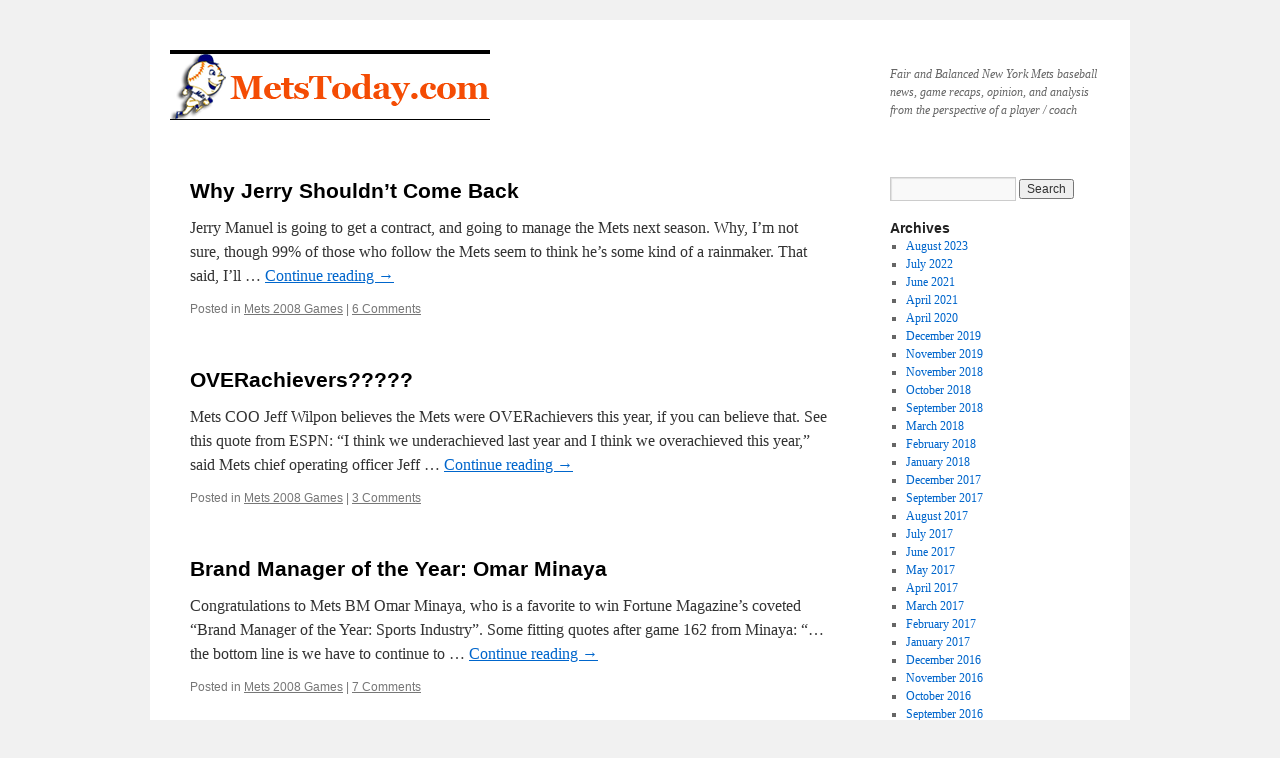

--- FILE ---
content_type: text/html; charset=UTF-8
request_url: http://www.metstoday.com/category/mets-2008-games/
body_size: 12069
content:
<!DOCTYPE html>
<html lang="en-US">
<head>
<meta charset="UTF-8" />
<title>
Mets 2008 Games | 	</title>
<link rel="profile" href="https://gmpg.org/xfn/11" />
<link rel="stylesheet" type="text/css" media="all" href="http://www.metstoday.com/wp-content/themes/twentyten/style.css?ver=20251202" />
<link rel="pingback" href="http://www.metstoday.com/xmlrpc.php">
<meta name='robots' content='max-image-preview:large' />
<link rel="alternate" type="application/rss+xml" title=" &raquo; Feed" href="http://www.metstoday.com/feed/" />
<link rel="alternate" type="application/rss+xml" title=" &raquo; Comments Feed" href="http://www.metstoday.com/comments/feed/" />
<link rel="alternate" type="application/rss+xml" title=" &raquo; Mets 2008 Games Category Feed" href="http://www.metstoday.com/category/mets-2008-games/feed/" />
<style id='wp-img-auto-sizes-contain-inline-css' type='text/css'>
img:is([sizes=auto i],[sizes^="auto," i]){contain-intrinsic-size:3000px 1500px}
/*# sourceURL=wp-img-auto-sizes-contain-inline-css */
</style>
<style id='wp-emoji-styles-inline-css' type='text/css'>

	img.wp-smiley, img.emoji {
		display: inline !important;
		border: none !important;
		box-shadow: none !important;
		height: 1em !important;
		width: 1em !important;
		margin: 0 0.07em !important;
		vertical-align: -0.1em !important;
		background: none !important;
		padding: 0 !important;
	}
/*# sourceURL=wp-emoji-styles-inline-css */
</style>
<style id='wp-block-library-inline-css' type='text/css'>
:root{--wp-block-synced-color:#7a00df;--wp-block-synced-color--rgb:122,0,223;--wp-bound-block-color:var(--wp-block-synced-color);--wp-editor-canvas-background:#ddd;--wp-admin-theme-color:#007cba;--wp-admin-theme-color--rgb:0,124,186;--wp-admin-theme-color-darker-10:#006ba1;--wp-admin-theme-color-darker-10--rgb:0,107,160.5;--wp-admin-theme-color-darker-20:#005a87;--wp-admin-theme-color-darker-20--rgb:0,90,135;--wp-admin-border-width-focus:2px}@media (min-resolution:192dpi){:root{--wp-admin-border-width-focus:1.5px}}.wp-element-button{cursor:pointer}:root .has-very-light-gray-background-color{background-color:#eee}:root .has-very-dark-gray-background-color{background-color:#313131}:root .has-very-light-gray-color{color:#eee}:root .has-very-dark-gray-color{color:#313131}:root .has-vivid-green-cyan-to-vivid-cyan-blue-gradient-background{background:linear-gradient(135deg,#00d084,#0693e3)}:root .has-purple-crush-gradient-background{background:linear-gradient(135deg,#34e2e4,#4721fb 50%,#ab1dfe)}:root .has-hazy-dawn-gradient-background{background:linear-gradient(135deg,#faaca8,#dad0ec)}:root .has-subdued-olive-gradient-background{background:linear-gradient(135deg,#fafae1,#67a671)}:root .has-atomic-cream-gradient-background{background:linear-gradient(135deg,#fdd79a,#004a59)}:root .has-nightshade-gradient-background{background:linear-gradient(135deg,#330968,#31cdcf)}:root .has-midnight-gradient-background{background:linear-gradient(135deg,#020381,#2874fc)}:root{--wp--preset--font-size--normal:16px;--wp--preset--font-size--huge:42px}.has-regular-font-size{font-size:1em}.has-larger-font-size{font-size:2.625em}.has-normal-font-size{font-size:var(--wp--preset--font-size--normal)}.has-huge-font-size{font-size:var(--wp--preset--font-size--huge)}.has-text-align-center{text-align:center}.has-text-align-left{text-align:left}.has-text-align-right{text-align:right}.has-fit-text{white-space:nowrap!important}#end-resizable-editor-section{display:none}.aligncenter{clear:both}.items-justified-left{justify-content:flex-start}.items-justified-center{justify-content:center}.items-justified-right{justify-content:flex-end}.items-justified-space-between{justify-content:space-between}.screen-reader-text{border:0;clip-path:inset(50%);height:1px;margin:-1px;overflow:hidden;padding:0;position:absolute;width:1px;word-wrap:normal!important}.screen-reader-text:focus{background-color:#ddd;clip-path:none;color:#444;display:block;font-size:1em;height:auto;left:5px;line-height:normal;padding:15px 23px 14px;text-decoration:none;top:5px;width:auto;z-index:100000}html :where(.has-border-color){border-style:solid}html :where([style*=border-top-color]){border-top-style:solid}html :where([style*=border-right-color]){border-right-style:solid}html :where([style*=border-bottom-color]){border-bottom-style:solid}html :where([style*=border-left-color]){border-left-style:solid}html :where([style*=border-width]){border-style:solid}html :where([style*=border-top-width]){border-top-style:solid}html :where([style*=border-right-width]){border-right-style:solid}html :where([style*=border-bottom-width]){border-bottom-style:solid}html :where([style*=border-left-width]){border-left-style:solid}html :where(img[class*=wp-image-]){height:auto;max-width:100%}:where(figure){margin:0 0 1em}html :where(.is-position-sticky){--wp-admin--admin-bar--position-offset:var(--wp-admin--admin-bar--height,0px)}@media screen and (max-width:600px){html :where(.is-position-sticky){--wp-admin--admin-bar--position-offset:0px}}

/*# sourceURL=wp-block-library-inline-css */
</style><style id='wp-block-categories-inline-css' type='text/css'>
.wp-block-categories{box-sizing:border-box}.wp-block-categories.alignleft{margin-right:2em}.wp-block-categories.alignright{margin-left:2em}.wp-block-categories.wp-block-categories-dropdown.aligncenter{text-align:center}.wp-block-categories .wp-block-categories__label{display:block;width:100%}
/*# sourceURL=http://www.metstoday.com/wp-includes/blocks/categories/style.min.css */
</style>
<style id='wp-block-list-inline-css' type='text/css'>
ol,ul{box-sizing:border-box}:root :where(.wp-block-list.has-background){padding:1.25em 2.375em}
/*# sourceURL=http://www.metstoday.com/wp-includes/blocks/list/style.min.css */
</style>
<style id='global-styles-inline-css' type='text/css'>
:root{--wp--preset--aspect-ratio--square: 1;--wp--preset--aspect-ratio--4-3: 4/3;--wp--preset--aspect-ratio--3-4: 3/4;--wp--preset--aspect-ratio--3-2: 3/2;--wp--preset--aspect-ratio--2-3: 2/3;--wp--preset--aspect-ratio--16-9: 16/9;--wp--preset--aspect-ratio--9-16: 9/16;--wp--preset--color--black: #000;--wp--preset--color--cyan-bluish-gray: #abb8c3;--wp--preset--color--white: #fff;--wp--preset--color--pale-pink: #f78da7;--wp--preset--color--vivid-red: #cf2e2e;--wp--preset--color--luminous-vivid-orange: #ff6900;--wp--preset--color--luminous-vivid-amber: #fcb900;--wp--preset--color--light-green-cyan: #7bdcb5;--wp--preset--color--vivid-green-cyan: #00d084;--wp--preset--color--pale-cyan-blue: #8ed1fc;--wp--preset--color--vivid-cyan-blue: #0693e3;--wp--preset--color--vivid-purple: #9b51e0;--wp--preset--color--blue: #0066cc;--wp--preset--color--medium-gray: #666;--wp--preset--color--light-gray: #f1f1f1;--wp--preset--gradient--vivid-cyan-blue-to-vivid-purple: linear-gradient(135deg,rgb(6,147,227) 0%,rgb(155,81,224) 100%);--wp--preset--gradient--light-green-cyan-to-vivid-green-cyan: linear-gradient(135deg,rgb(122,220,180) 0%,rgb(0,208,130) 100%);--wp--preset--gradient--luminous-vivid-amber-to-luminous-vivid-orange: linear-gradient(135deg,rgb(252,185,0) 0%,rgb(255,105,0) 100%);--wp--preset--gradient--luminous-vivid-orange-to-vivid-red: linear-gradient(135deg,rgb(255,105,0) 0%,rgb(207,46,46) 100%);--wp--preset--gradient--very-light-gray-to-cyan-bluish-gray: linear-gradient(135deg,rgb(238,238,238) 0%,rgb(169,184,195) 100%);--wp--preset--gradient--cool-to-warm-spectrum: linear-gradient(135deg,rgb(74,234,220) 0%,rgb(151,120,209) 20%,rgb(207,42,186) 40%,rgb(238,44,130) 60%,rgb(251,105,98) 80%,rgb(254,248,76) 100%);--wp--preset--gradient--blush-light-purple: linear-gradient(135deg,rgb(255,206,236) 0%,rgb(152,150,240) 100%);--wp--preset--gradient--blush-bordeaux: linear-gradient(135deg,rgb(254,205,165) 0%,rgb(254,45,45) 50%,rgb(107,0,62) 100%);--wp--preset--gradient--luminous-dusk: linear-gradient(135deg,rgb(255,203,112) 0%,rgb(199,81,192) 50%,rgb(65,88,208) 100%);--wp--preset--gradient--pale-ocean: linear-gradient(135deg,rgb(255,245,203) 0%,rgb(182,227,212) 50%,rgb(51,167,181) 100%);--wp--preset--gradient--electric-grass: linear-gradient(135deg,rgb(202,248,128) 0%,rgb(113,206,126) 100%);--wp--preset--gradient--midnight: linear-gradient(135deg,rgb(2,3,129) 0%,rgb(40,116,252) 100%);--wp--preset--font-size--small: 13px;--wp--preset--font-size--medium: 20px;--wp--preset--font-size--large: 36px;--wp--preset--font-size--x-large: 42px;--wp--preset--spacing--20: 0.44rem;--wp--preset--spacing--30: 0.67rem;--wp--preset--spacing--40: 1rem;--wp--preset--spacing--50: 1.5rem;--wp--preset--spacing--60: 2.25rem;--wp--preset--spacing--70: 3.38rem;--wp--preset--spacing--80: 5.06rem;--wp--preset--shadow--natural: 6px 6px 9px rgba(0, 0, 0, 0.2);--wp--preset--shadow--deep: 12px 12px 50px rgba(0, 0, 0, 0.4);--wp--preset--shadow--sharp: 6px 6px 0px rgba(0, 0, 0, 0.2);--wp--preset--shadow--outlined: 6px 6px 0px -3px rgb(255, 255, 255), 6px 6px rgb(0, 0, 0);--wp--preset--shadow--crisp: 6px 6px 0px rgb(0, 0, 0);}:where(.is-layout-flex){gap: 0.5em;}:where(.is-layout-grid){gap: 0.5em;}body .is-layout-flex{display: flex;}.is-layout-flex{flex-wrap: wrap;align-items: center;}.is-layout-flex > :is(*, div){margin: 0;}body .is-layout-grid{display: grid;}.is-layout-grid > :is(*, div){margin: 0;}:where(.wp-block-columns.is-layout-flex){gap: 2em;}:where(.wp-block-columns.is-layout-grid){gap: 2em;}:where(.wp-block-post-template.is-layout-flex){gap: 1.25em;}:where(.wp-block-post-template.is-layout-grid){gap: 1.25em;}.has-black-color{color: var(--wp--preset--color--black) !important;}.has-cyan-bluish-gray-color{color: var(--wp--preset--color--cyan-bluish-gray) !important;}.has-white-color{color: var(--wp--preset--color--white) !important;}.has-pale-pink-color{color: var(--wp--preset--color--pale-pink) !important;}.has-vivid-red-color{color: var(--wp--preset--color--vivid-red) !important;}.has-luminous-vivid-orange-color{color: var(--wp--preset--color--luminous-vivid-orange) !important;}.has-luminous-vivid-amber-color{color: var(--wp--preset--color--luminous-vivid-amber) !important;}.has-light-green-cyan-color{color: var(--wp--preset--color--light-green-cyan) !important;}.has-vivid-green-cyan-color{color: var(--wp--preset--color--vivid-green-cyan) !important;}.has-pale-cyan-blue-color{color: var(--wp--preset--color--pale-cyan-blue) !important;}.has-vivid-cyan-blue-color{color: var(--wp--preset--color--vivid-cyan-blue) !important;}.has-vivid-purple-color{color: var(--wp--preset--color--vivid-purple) !important;}.has-black-background-color{background-color: var(--wp--preset--color--black) !important;}.has-cyan-bluish-gray-background-color{background-color: var(--wp--preset--color--cyan-bluish-gray) !important;}.has-white-background-color{background-color: var(--wp--preset--color--white) !important;}.has-pale-pink-background-color{background-color: var(--wp--preset--color--pale-pink) !important;}.has-vivid-red-background-color{background-color: var(--wp--preset--color--vivid-red) !important;}.has-luminous-vivid-orange-background-color{background-color: var(--wp--preset--color--luminous-vivid-orange) !important;}.has-luminous-vivid-amber-background-color{background-color: var(--wp--preset--color--luminous-vivid-amber) !important;}.has-light-green-cyan-background-color{background-color: var(--wp--preset--color--light-green-cyan) !important;}.has-vivid-green-cyan-background-color{background-color: var(--wp--preset--color--vivid-green-cyan) !important;}.has-pale-cyan-blue-background-color{background-color: var(--wp--preset--color--pale-cyan-blue) !important;}.has-vivid-cyan-blue-background-color{background-color: var(--wp--preset--color--vivid-cyan-blue) !important;}.has-vivid-purple-background-color{background-color: var(--wp--preset--color--vivid-purple) !important;}.has-black-border-color{border-color: var(--wp--preset--color--black) !important;}.has-cyan-bluish-gray-border-color{border-color: var(--wp--preset--color--cyan-bluish-gray) !important;}.has-white-border-color{border-color: var(--wp--preset--color--white) !important;}.has-pale-pink-border-color{border-color: var(--wp--preset--color--pale-pink) !important;}.has-vivid-red-border-color{border-color: var(--wp--preset--color--vivid-red) !important;}.has-luminous-vivid-orange-border-color{border-color: var(--wp--preset--color--luminous-vivid-orange) !important;}.has-luminous-vivid-amber-border-color{border-color: var(--wp--preset--color--luminous-vivid-amber) !important;}.has-light-green-cyan-border-color{border-color: var(--wp--preset--color--light-green-cyan) !important;}.has-vivid-green-cyan-border-color{border-color: var(--wp--preset--color--vivid-green-cyan) !important;}.has-pale-cyan-blue-border-color{border-color: var(--wp--preset--color--pale-cyan-blue) !important;}.has-vivid-cyan-blue-border-color{border-color: var(--wp--preset--color--vivid-cyan-blue) !important;}.has-vivid-purple-border-color{border-color: var(--wp--preset--color--vivid-purple) !important;}.has-vivid-cyan-blue-to-vivid-purple-gradient-background{background: var(--wp--preset--gradient--vivid-cyan-blue-to-vivid-purple) !important;}.has-light-green-cyan-to-vivid-green-cyan-gradient-background{background: var(--wp--preset--gradient--light-green-cyan-to-vivid-green-cyan) !important;}.has-luminous-vivid-amber-to-luminous-vivid-orange-gradient-background{background: var(--wp--preset--gradient--luminous-vivid-amber-to-luminous-vivid-orange) !important;}.has-luminous-vivid-orange-to-vivid-red-gradient-background{background: var(--wp--preset--gradient--luminous-vivid-orange-to-vivid-red) !important;}.has-very-light-gray-to-cyan-bluish-gray-gradient-background{background: var(--wp--preset--gradient--very-light-gray-to-cyan-bluish-gray) !important;}.has-cool-to-warm-spectrum-gradient-background{background: var(--wp--preset--gradient--cool-to-warm-spectrum) !important;}.has-blush-light-purple-gradient-background{background: var(--wp--preset--gradient--blush-light-purple) !important;}.has-blush-bordeaux-gradient-background{background: var(--wp--preset--gradient--blush-bordeaux) !important;}.has-luminous-dusk-gradient-background{background: var(--wp--preset--gradient--luminous-dusk) !important;}.has-pale-ocean-gradient-background{background: var(--wp--preset--gradient--pale-ocean) !important;}.has-electric-grass-gradient-background{background: var(--wp--preset--gradient--electric-grass) !important;}.has-midnight-gradient-background{background: var(--wp--preset--gradient--midnight) !important;}.has-small-font-size{font-size: var(--wp--preset--font-size--small) !important;}.has-medium-font-size{font-size: var(--wp--preset--font-size--medium) !important;}.has-large-font-size{font-size: var(--wp--preset--font-size--large) !important;}.has-x-large-font-size{font-size: var(--wp--preset--font-size--x-large) !important;}
/*# sourceURL=global-styles-inline-css */
</style>
<style id='core-block-supports-inline-css' type='text/css'>
.wp-elements-1e4014757905083ab609ef67005eda51 a:where(:not(.wp-element-button)){color:var(--wp--preset--color--blue);}
/*# sourceURL=core-block-supports-inline-css */
</style>

<style id='classic-theme-styles-inline-css' type='text/css'>
/*! This file is auto-generated */
.wp-block-button__link{color:#fff;background-color:#32373c;border-radius:9999px;box-shadow:none;text-decoration:none;padding:calc(.667em + 2px) calc(1.333em + 2px);font-size:1.125em}.wp-block-file__button{background:#32373c;color:#fff;text-decoration:none}
/*# sourceURL=/wp-includes/css/classic-themes.min.css */
</style>
<link rel='stylesheet' id='twentyten-block-style-css' href='http://www.metstoday.com/wp-content/themes/twentyten/blocks.css?ver=20250220' type='text/css' media='all' />
<link rel="https://api.w.org/" href="http://www.metstoday.com/wp-json/" /><link rel="alternate" title="JSON" type="application/json" href="http://www.metstoday.com/wp-json/wp/v2/categories/27" /><link rel="EditURI" type="application/rsd+xml" title="RSD" href="http://www.metstoday.com/xmlrpc.php?rsd" />
		<style type="text/css" id="wp-custom-css">
			.entry-meta { 
    display: none; 
}

.category-archive-meta {
    display: none;
}

.page-title {
    display: none;
}		</style>
		</head>

<body class="archive category category-mets-2008-games category-27 wp-theme-twentyten">
<div id="wrapper" class="hfeed">
		<a href="#content" class="screen-reader-text skip-link">Skip to content</a>
	<div id="header">
		<div id="masthead">
			<div id="branding" role="banner">
									<div id="site-description">Fair and Balanced New York Mets baseball news, game recaps, opinion, and analysis from the perspective of a player / coach</div>
					<img src="http://www.metstoday.com/wp-content/uploads/2014/08/320x65-metstoday.png" width="320" height="65" alt="" srcset="http://www.metstoday.com/wp-content/uploads/2014/08/320x65-metstoday.png 320w, http://www.metstoday.com/wp-content/uploads/2014/08/320x65-metstoday-640x130.png 640w" sizes="(max-width: 320px) 100vw, 320px" decoding="async" />			</div><!-- #branding -->

			<div id="access" role="navigation">
							</div><!-- #access -->
		</div><!-- #masthead -->
	</div><!-- #header -->

	<div id="main">

		<div id="container">
			<div id="content" role="main">

				<h1 class="page-title">
				Category Archives: <span>Mets 2008 Games</span>				</h1>
				
	<div id="nav-above" class="navigation">
			<div class="nav-previous"><a href="http://www.metstoday.com/category/mets-2008-games/page/2/" ><span class="meta-nav">&larr;</span> Older posts</a></div>
	
		</div><!-- #nav-above -->



	
			<div id="post-2208" class="post-2208 post type-post status-publish format-standard hentry category-mets-2008-games">
			<h2 class="entry-title"><a href="http://www.metstoday.com/2208/mets-2008-games/why-jerry-shouldnt-come-back/" rel="bookmark">Why Jerry Shouldn&#8217;t Come Back</a></h2>

			<div class="entry-meta">
				<span class="meta-prep meta-prep-author">Posted on</span> <a href="http://www.metstoday.com/2208/mets-2008-games/why-jerry-shouldnt-come-back/" title="1:33 pm" rel="bookmark"><span class="entry-date">September 29, 2008</span></a> <span class="meta-sep">by</span> <span class="author vcard"><a class="url fn n" href="http://www.metstoday.com/author/joejanish/" title="View all posts by Joe Janish">Joe Janish</a></span>			</div><!-- .entry-meta -->

					<div class="entry-summary">
				<p>Jerry Manuel is going to get a contract, and going to manage the Mets next season. Why, I&#8217;m not sure, though 99% of those who follow the Mets seem to think he&#8217;s some kind of a rainmaker. That said, I&#8217;ll &hellip; <a href="http://www.metstoday.com/2208/mets-2008-games/why-jerry-shouldnt-come-back/">Continue reading <span class="meta-nav">&rarr;</span></a></p>
			</div><!-- .entry-summary -->
	
			<div class="entry-utility">
									<span class="cat-links">
						<span class="entry-utility-prep entry-utility-prep-cat-links">Posted in</span> <a href="http://www.metstoday.com/category/mets-2008-games/" rel="category tag">Mets 2008 Games</a>					</span>
					<span class="meta-sep">|</span>
				
				
				<span class="comments-link"><a href="http://www.metstoday.com/2208/mets-2008-games/why-jerry-shouldnt-come-back/#comments">6 Comments</a></span>

							</div><!-- .entry-utility -->
		</div><!-- #post-2208 -->

		
	

	
			<div id="post-2205" class="post-2205 post type-post status-publish format-standard hentry category-mets-2008-games">
			<h2 class="entry-title"><a href="http://www.metstoday.com/2205/mets-2008-games/overachievers/" rel="bookmark">OVERachievers?????</a></h2>

			<div class="entry-meta">
				<span class="meta-prep meta-prep-author">Posted on</span> <a href="http://www.metstoday.com/2205/mets-2008-games/overachievers/" title="12:10 pm" rel="bookmark"><span class="entry-date">September 29, 2008</span></a> <span class="meta-sep">by</span> <span class="author vcard"><a class="url fn n" href="http://www.metstoday.com/author/joejanish/" title="View all posts by Joe Janish">Joe Janish</a></span>			</div><!-- .entry-meta -->

					<div class="entry-summary">
				<p>Mets COO Jeff Wilpon believes the Mets were OVERachievers this year, if you can believe that. See this quote from ESPN: &#8220;I think we underachieved last year and I think we overachieved this year,&#8221; said Mets chief operating officer Jeff &hellip; <a href="http://www.metstoday.com/2205/mets-2008-games/overachievers/">Continue reading <span class="meta-nav">&rarr;</span></a></p>
			</div><!-- .entry-summary -->
	
			<div class="entry-utility">
									<span class="cat-links">
						<span class="entry-utility-prep entry-utility-prep-cat-links">Posted in</span> <a href="http://www.metstoday.com/category/mets-2008-games/" rel="category tag">Mets 2008 Games</a>					</span>
					<span class="meta-sep">|</span>
				
				
				<span class="comments-link"><a href="http://www.metstoday.com/2205/mets-2008-games/overachievers/#comments">3 Comments</a></span>

							</div><!-- .entry-utility -->
		</div><!-- #post-2205 -->

		
	

	
			<div id="post-2197" class="post-2197 post type-post status-publish format-standard hentry category-mets-2008-games">
			<h2 class="entry-title"><a href="http://www.metstoday.com/2197/mets-2008-games/brand-manager-of-the-year-omar-minaya/" rel="bookmark">Brand Manager of the Year: Omar Minaya</a></h2>

			<div class="entry-meta">
				<span class="meta-prep meta-prep-author">Posted on</span> <a href="http://www.metstoday.com/2197/mets-2008-games/brand-manager-of-the-year-omar-minaya/" title="6:41 pm" rel="bookmark"><span class="entry-date">September 28, 2008</span></a> <span class="meta-sep">by</span> <span class="author vcard"><a class="url fn n" href="http://www.metstoday.com/author/joejanish/" title="View all posts by Joe Janish">Joe Janish</a></span>			</div><!-- .entry-meta -->

					<div class="entry-summary">
				<p>Congratulations to Mets BM Omar Minaya, who is a favorite to win Fortune Magazine&#8217;s coveted &#8220;Brand Manager of the Year: Sports Industry&#8221;. Some fitting quotes after game 162 from Minaya: &#8220;&#8230; the bottom line is we have to continue to &hellip; <a href="http://www.metstoday.com/2197/mets-2008-games/brand-manager-of-the-year-omar-minaya/">Continue reading <span class="meta-nav">&rarr;</span></a></p>
			</div><!-- .entry-summary -->
	
			<div class="entry-utility">
									<span class="cat-links">
						<span class="entry-utility-prep entry-utility-prep-cat-links">Posted in</span> <a href="http://www.metstoday.com/category/mets-2008-games/" rel="category tag">Mets 2008 Games</a>					</span>
					<span class="meta-sep">|</span>
				
				
				<span class="comments-link"><a href="http://www.metstoday.com/2197/mets-2008-games/brand-manager-of-the-year-omar-minaya/#comments">7 Comments</a></span>

							</div><!-- .entry-utility -->
		</div><!-- #post-2197 -->

		
	

	
			<div id="post-2195" class="post-2195 post type-post status-publish format-standard hentry category-mets-2008-games">
			<h2 class="entry-title"><a href="http://www.metstoday.com/2195/mets-2008-games/not-a-collapse/" rel="bookmark">Not a Collapse?</a></h2>

			<div class="entry-meta">
				<span class="meta-prep meta-prep-author">Posted on</span> <a href="http://www.metstoday.com/2195/mets-2008-games/not-a-collapse/" title="5:01 pm" rel="bookmark"><span class="entry-date">September 28, 2008</span></a> <span class="meta-sep">by</span> <span class="author vcard"><a class="url fn n" href="http://www.metstoday.com/author/joejanish/" title="View all posts by Joe Janish">Joe Janish</a></span>			</div><!-- .entry-meta -->

					<div class="entry-summary">
				<p>On Septembr 12, 2007, the Mets were in first place, 83-62, up by 7 with 17 games to play. They finished 88-74. On September 12, 2008, the Mets were in first place, 82-63, up by 3, with 17 games to &hellip; <a href="http://www.metstoday.com/2195/mets-2008-games/not-a-collapse/">Continue reading <span class="meta-nav">&rarr;</span></a></p>
			</div><!-- .entry-summary -->
	
			<div class="entry-utility">
									<span class="cat-links">
						<span class="entry-utility-prep entry-utility-prep-cat-links">Posted in</span> <a href="http://www.metstoday.com/category/mets-2008-games/" rel="category tag">Mets 2008 Games</a>					</span>
					<span class="meta-sep">|</span>
				
				
				<span class="comments-link"><a href="http://www.metstoday.com/2195/mets-2008-games/not-a-collapse/#comments">6 Comments</a></span>

							</div><!-- .entry-utility -->
		</div><!-- #post-2195 -->

		
	

	
			<div id="post-2192" class="post-2192 post type-post status-publish format-standard hentry category-mets-2008-games">
			<h2 class="entry-title"><a href="http://www.metstoday.com/2192/mets-2008-games/mets-game-162-loss-to-marlins/" rel="bookmark">Mets Game 162: Loss to Marlins</a></h2>

			<div class="entry-meta">
				<span class="meta-prep meta-prep-author">Posted on</span> <a href="http://www.metstoday.com/2192/mets-2008-games/mets-game-162-loss-to-marlins/" title="4:15 pm" rel="bookmark"><span class="entry-date">September 28, 2008</span></a> <span class="meta-sep">by</span> <span class="author vcard"><a class="url fn n" href="http://www.metstoday.com/author/joejanish/" title="View all posts by Joe Janish">Joe Janish</a></span>			</div><!-- .entry-meta -->

					<div class="entry-summary">
				<p>Marlins 4 Mets 2 Too little, too late. Oliver Perez pitched well, but was no Johan Santana. Carlos Beltran was clutch, but was no Ryan Howard. David Wright, Carlos Delgado, Ryan Church, and Jose Reyes combined for two hits in &hellip; <a href="http://www.metstoday.com/2192/mets-2008-games/mets-game-162-loss-to-marlins/">Continue reading <span class="meta-nav">&rarr;</span></a></p>
			</div><!-- .entry-summary -->
	
			<div class="entry-utility">
									<span class="cat-links">
						<span class="entry-utility-prep entry-utility-prep-cat-links">Posted in</span> <a href="http://www.metstoday.com/category/mets-2008-games/" rel="category tag">Mets 2008 Games</a>					</span>
					<span class="meta-sep">|</span>
				
				
				<span class="comments-link"><a href="http://www.metstoday.com/2192/mets-2008-games/mets-game-162-loss-to-marlins/#comments">5 Comments</a></span>

							</div><!-- .entry-utility -->
		</div><!-- #post-2192 -->

		
	

	
			<div id="post-2182" class="post-2182 post type-post status-publish format-standard hentry category-mets-2008-games">
			<h2 class="entry-title"><a href="http://www.metstoday.com/2182/mets-2008-games/momentum-built/" rel="bookmark">Momentum Built</a></h2>

			<div class="entry-meta">
				<span class="meta-prep meta-prep-author">Posted on</span> <a href="http://www.metstoday.com/2182/mets-2008-games/momentum-built/" title="11:18 am" rel="bookmark"><span class="entry-date">September 28, 2008</span></a> <span class="meta-sep">by</span> <span class="author vcard"><a class="url fn n" href="http://www.metstoday.com/author/joejanish/" title="View all posts by Joe Janish">Joe Janish</a></span>			</div><!-- .entry-meta -->

					<div class="entry-summary">
				<p>Before yesterday&#8217;s game, we discussed the sensibility of starting Johan Santana on three days&#8217; rest after throwing a career-high number of pitches. With Johan being in the first of a seven-year contract, and the Mets more focused on the future &hellip; <a href="http://www.metstoday.com/2182/mets-2008-games/momentum-built/">Continue reading <span class="meta-nav">&rarr;</span></a></p>
			</div><!-- .entry-summary -->
	
			<div class="entry-utility">
									<span class="cat-links">
						<span class="entry-utility-prep entry-utility-prep-cat-links">Posted in</span> <a href="http://www.metstoday.com/category/mets-2008-games/" rel="category tag">Mets 2008 Games</a>					</span>
					<span class="meta-sep">|</span>
				
				
				<span class="comments-link"><a href="http://www.metstoday.com/2182/mets-2008-games/momentum-built/#comments">1 Comment</a></span>

							</div><!-- .entry-utility -->
		</div><!-- #post-2182 -->

		
	

	
			<div id="post-2179" class="post-2179 post type-post status-publish format-standard hentry category-mets-2008-games">
			<h2 class="entry-title"><a href="http://www.metstoday.com/2179/mets-2008-games/postseason-consideration/" rel="bookmark">Postseason Consideration</a></h2>

			<div class="entry-meta">
				<span class="meta-prep meta-prep-author">Posted on</span> <a href="http://www.metstoday.com/2179/mets-2008-games/postseason-consideration/" title="3:22 pm" rel="bookmark"><span class="entry-date">September 27, 2008</span></a> <span class="meta-sep">by</span> <span class="author vcard"><a class="url fn n" href="http://www.metstoday.com/author/joejanish/" title="View all posts by Joe Janish">Joe Janish</a></span>			</div><!-- .entry-meta -->

					<div class="entry-summary">
				<p>Johan Santana threw 125 pitches three days ago, and another 117 today (Saturday). If by chance the Mets find their way into the postseason, there is a chance their first playoff game will be on October 1st. Some quick math &hellip; <a href="http://www.metstoday.com/2179/mets-2008-games/postseason-consideration/">Continue reading <span class="meta-nav">&rarr;</span></a></p>
			</div><!-- .entry-summary -->
	
			<div class="entry-utility">
									<span class="cat-links">
						<span class="entry-utility-prep entry-utility-prep-cat-links">Posted in</span> <a href="http://www.metstoday.com/category/mets-2008-games/" rel="category tag">Mets 2008 Games</a>					</span>
					<span class="meta-sep">|</span>
				
				
				<span class="comments-link"><span>Comments Off<span class="screen-reader-text"> on Postseason Consideration</span></span></span>

							</div><!-- .entry-utility -->
		</div><!-- #post-2179 -->

		
	

	
			<div id="post-2173" class="post-2173 post type-post status-publish format-standard hentry category-mets-2008-games">
			<h2 class="entry-title"><a href="http://www.metstoday.com/2173/mets-2008-games/mets-game-161-win-over-marlins/" rel="bookmark">Mets Game 161: Win Over Marlins</a></h2>

			<div class="entry-meta">
				<span class="meta-prep meta-prep-author">Posted on</span> <a href="http://www.metstoday.com/2173/mets-2008-games/mets-game-161-win-over-marlins/" title="3:03 pm" rel="bookmark"><span class="entry-date">September 27, 2008</span></a> <span class="meta-sep">by</span> <span class="author vcard"><a class="url fn n" href="http://www.metstoday.com/author/joejanish/" title="View all posts by Joe Janish">Joe Janish</a></span>			</div><!-- .entry-meta -->

					<div class="entry-summary">
				<p>Mets 2 Marlins 0 Jerry Manuel allowed Johan Santana to take the ball on short rest, but with one caveat: no more than 105 pitches. So when Santana threw 104 pitches in his first eight shutout innings, Manuel had to &hellip; <a href="http://www.metstoday.com/2173/mets-2008-games/mets-game-161-win-over-marlins/">Continue reading <span class="meta-nav">&rarr;</span></a></p>
			</div><!-- .entry-summary -->
	
			<div class="entry-utility">
									<span class="cat-links">
						<span class="entry-utility-prep entry-utility-prep-cat-links">Posted in</span> <a href="http://www.metstoday.com/category/mets-2008-games/" rel="category tag">Mets 2008 Games</a>					</span>
					<span class="meta-sep">|</span>
				
				
				<span class="comments-link"><a href="http://www.metstoday.com/2173/mets-2008-games/mets-game-161-win-over-marlins/#comments">4 Comments</a></span>

							</div><!-- .entry-utility -->
		</div><!-- #post-2173 -->

		
	

				<div id="nav-below" class="navigation">
									<div class="nav-previous"><a href="http://www.metstoday.com/category/mets-2008-games/page/2/" ><span class="meta-nav">&larr;</span> Older posts</a></div>
				
								</div><!-- #nav-below -->

			</div><!-- #content -->
		</div><!-- #container -->


		<div id="primary" class="widget-area" role="complementary">
			<ul class="xoxo">


			<li id="search" class="widget-container widget_search">
				<form role="search" method="get" id="searchform" class="searchform" action="http://www.metstoday.com/">
				<div>
					<label class="screen-reader-text" for="s">Search for:</label>
					<input type="text" value="" name="s" id="s" />
					<input type="submit" id="searchsubmit" value="Search" />
				</div>
			</form>			</li>

			<li id="archives" class="widget-container">
				<h3 class="widget-title">Archives</h3>
				<ul>
						<li><a href='http://www.metstoday.com/date/2023/08/'>August 2023</a></li>
	<li><a href='http://www.metstoday.com/date/2022/07/'>July 2022</a></li>
	<li><a href='http://www.metstoday.com/date/2021/06/'>June 2021</a></li>
	<li><a href='http://www.metstoday.com/date/2021/04/'>April 2021</a></li>
	<li><a href='http://www.metstoday.com/date/2020/04/'>April 2020</a></li>
	<li><a href='http://www.metstoday.com/date/2019/12/'>December 2019</a></li>
	<li><a href='http://www.metstoday.com/date/2019/11/'>November 2019</a></li>
	<li><a href='http://www.metstoday.com/date/2018/11/'>November 2018</a></li>
	<li><a href='http://www.metstoday.com/date/2018/10/'>October 2018</a></li>
	<li><a href='http://www.metstoday.com/date/2018/09/'>September 2018</a></li>
	<li><a href='http://www.metstoday.com/date/2018/03/'>March 2018</a></li>
	<li><a href='http://www.metstoday.com/date/2018/02/'>February 2018</a></li>
	<li><a href='http://www.metstoday.com/date/2018/01/'>January 2018</a></li>
	<li><a href='http://www.metstoday.com/date/2017/12/'>December 2017</a></li>
	<li><a href='http://www.metstoday.com/date/2017/09/'>September 2017</a></li>
	<li><a href='http://www.metstoday.com/date/2017/08/'>August 2017</a></li>
	<li><a href='http://www.metstoday.com/date/2017/07/'>July 2017</a></li>
	<li><a href='http://www.metstoday.com/date/2017/06/'>June 2017</a></li>
	<li><a href='http://www.metstoday.com/date/2017/05/'>May 2017</a></li>
	<li><a href='http://www.metstoday.com/date/2017/04/'>April 2017</a></li>
	<li><a href='http://www.metstoday.com/date/2017/03/'>March 2017</a></li>
	<li><a href='http://www.metstoday.com/date/2017/02/'>February 2017</a></li>
	<li><a href='http://www.metstoday.com/date/2017/01/'>January 2017</a></li>
	<li><a href='http://www.metstoday.com/date/2016/12/'>December 2016</a></li>
	<li><a href='http://www.metstoday.com/date/2016/11/'>November 2016</a></li>
	<li><a href='http://www.metstoday.com/date/2016/10/'>October 2016</a></li>
	<li><a href='http://www.metstoday.com/date/2016/09/'>September 2016</a></li>
	<li><a href='http://www.metstoday.com/date/2016/08/'>August 2016</a></li>
	<li><a href='http://www.metstoday.com/date/2016/07/'>July 2016</a></li>
	<li><a href='http://www.metstoday.com/date/2016/06/'>June 2016</a></li>
	<li><a href='http://www.metstoday.com/date/2016/05/'>May 2016</a></li>
	<li><a href='http://www.metstoday.com/date/2016/04/'>April 2016</a></li>
	<li><a href='http://www.metstoday.com/date/2016/03/'>March 2016</a></li>
	<li><a href='http://www.metstoday.com/date/2016/02/'>February 2016</a></li>
	<li><a href='http://www.metstoday.com/date/2016/01/'>January 2016</a></li>
	<li><a href='http://www.metstoday.com/date/2015/12/'>December 2015</a></li>
	<li><a href='http://www.metstoday.com/date/2015/11/'>November 2015</a></li>
	<li><a href='http://www.metstoday.com/date/2015/10/'>October 2015</a></li>
	<li><a href='http://www.metstoday.com/date/2015/09/'>September 2015</a></li>
	<li><a href='http://www.metstoday.com/date/2015/08/'>August 2015</a></li>
	<li><a href='http://www.metstoday.com/date/2015/07/'>July 2015</a></li>
	<li><a href='http://www.metstoday.com/date/2015/06/'>June 2015</a></li>
	<li><a href='http://www.metstoday.com/date/2015/05/'>May 2015</a></li>
	<li><a href='http://www.metstoday.com/date/2015/04/'>April 2015</a></li>
	<li><a href='http://www.metstoday.com/date/2015/03/'>March 2015</a></li>
	<li><a href='http://www.metstoday.com/date/2015/02/'>February 2015</a></li>
	<li><a href='http://www.metstoday.com/date/2015/01/'>January 2015</a></li>
	<li><a href='http://www.metstoday.com/date/2014/12/'>December 2014</a></li>
	<li><a href='http://www.metstoday.com/date/2014/11/'>November 2014</a></li>
	<li><a href='http://www.metstoday.com/date/2014/10/'>October 2014</a></li>
	<li><a href='http://www.metstoday.com/date/2014/09/'>September 2014</a></li>
	<li><a href='http://www.metstoday.com/date/2014/08/'>August 2014</a></li>
	<li><a href='http://www.metstoday.com/date/2014/07/'>July 2014</a></li>
	<li><a href='http://www.metstoday.com/date/2014/06/'>June 2014</a></li>
	<li><a href='http://www.metstoday.com/date/2014/05/'>May 2014</a></li>
	<li><a href='http://www.metstoday.com/date/2014/04/'>April 2014</a></li>
	<li><a href='http://www.metstoday.com/date/2014/03/'>March 2014</a></li>
	<li><a href='http://www.metstoday.com/date/2014/02/'>February 2014</a></li>
	<li><a href='http://www.metstoday.com/date/2014/01/'>January 2014</a></li>
	<li><a href='http://www.metstoday.com/date/2013/12/'>December 2013</a></li>
	<li><a href='http://www.metstoday.com/date/2013/11/'>November 2013</a></li>
	<li><a href='http://www.metstoday.com/date/2013/10/'>October 2013</a></li>
	<li><a href='http://www.metstoday.com/date/2013/09/'>September 2013</a></li>
	<li><a href='http://www.metstoday.com/date/2013/08/'>August 2013</a></li>
	<li><a href='http://www.metstoday.com/date/2013/07/'>July 2013</a></li>
	<li><a href='http://www.metstoday.com/date/2013/06/'>June 2013</a></li>
	<li><a href='http://www.metstoday.com/date/2013/05/'>May 2013</a></li>
	<li><a href='http://www.metstoday.com/date/2013/04/'>April 2013</a></li>
	<li><a href='http://www.metstoday.com/date/2013/03/'>March 2013</a></li>
	<li><a href='http://www.metstoday.com/date/2013/02/'>February 2013</a></li>
	<li><a href='http://www.metstoday.com/date/2013/01/'>January 2013</a></li>
	<li><a href='http://www.metstoday.com/date/2012/12/'>December 2012</a></li>
	<li><a href='http://www.metstoday.com/date/2012/11/'>November 2012</a></li>
	<li><a href='http://www.metstoday.com/date/2012/10/'>October 2012</a></li>
	<li><a href='http://www.metstoday.com/date/2012/09/'>September 2012</a></li>
	<li><a href='http://www.metstoday.com/date/2012/08/'>August 2012</a></li>
	<li><a href='http://www.metstoday.com/date/2012/07/'>July 2012</a></li>
	<li><a href='http://www.metstoday.com/date/2012/06/'>June 2012</a></li>
	<li><a href='http://www.metstoday.com/date/2012/05/'>May 2012</a></li>
	<li><a href='http://www.metstoday.com/date/2012/04/'>April 2012</a></li>
	<li><a href='http://www.metstoday.com/date/2012/03/'>March 2012</a></li>
	<li><a href='http://www.metstoday.com/date/2012/02/'>February 2012</a></li>
	<li><a href='http://www.metstoday.com/date/2012/01/'>January 2012</a></li>
	<li><a href='http://www.metstoday.com/date/2011/12/'>December 2011</a></li>
	<li><a href='http://www.metstoday.com/date/2011/11/'>November 2011</a></li>
	<li><a href='http://www.metstoday.com/date/2011/10/'>October 2011</a></li>
	<li><a href='http://www.metstoday.com/date/2011/09/'>September 2011</a></li>
	<li><a href='http://www.metstoday.com/date/2011/08/'>August 2011</a></li>
	<li><a href='http://www.metstoday.com/date/2011/07/'>July 2011</a></li>
	<li><a href='http://www.metstoday.com/date/2011/06/'>June 2011</a></li>
	<li><a href='http://www.metstoday.com/date/2011/05/'>May 2011</a></li>
	<li><a href='http://www.metstoday.com/date/2011/04/'>April 2011</a></li>
	<li><a href='http://www.metstoday.com/date/2011/03/'>March 2011</a></li>
	<li><a href='http://www.metstoday.com/date/2011/02/'>February 2011</a></li>
	<li><a href='http://www.metstoday.com/date/2011/01/'>January 2011</a></li>
	<li><a href='http://www.metstoday.com/date/2010/12/'>December 2010</a></li>
	<li><a href='http://www.metstoday.com/date/2010/11/'>November 2010</a></li>
	<li><a href='http://www.metstoday.com/date/2010/10/'>October 2010</a></li>
	<li><a href='http://www.metstoday.com/date/2010/09/'>September 2010</a></li>
	<li><a href='http://www.metstoday.com/date/2010/08/'>August 2010</a></li>
	<li><a href='http://www.metstoday.com/date/2010/07/'>July 2010</a></li>
	<li><a href='http://www.metstoday.com/date/2010/06/'>June 2010</a></li>
	<li><a href='http://www.metstoday.com/date/2010/05/'>May 2010</a></li>
	<li><a href='http://www.metstoday.com/date/2010/04/'>April 2010</a></li>
	<li><a href='http://www.metstoday.com/date/2010/03/'>March 2010</a></li>
	<li><a href='http://www.metstoday.com/date/2010/02/'>February 2010</a></li>
	<li><a href='http://www.metstoday.com/date/2010/01/'>January 2010</a></li>
	<li><a href='http://www.metstoday.com/date/2009/12/'>December 2009</a></li>
	<li><a href='http://www.metstoday.com/date/2009/11/'>November 2009</a></li>
	<li><a href='http://www.metstoday.com/date/2009/10/'>October 2009</a></li>
	<li><a href='http://www.metstoday.com/date/2009/09/'>September 2009</a></li>
	<li><a href='http://www.metstoday.com/date/2009/08/'>August 2009</a></li>
	<li><a href='http://www.metstoday.com/date/2009/07/'>July 2009</a></li>
	<li><a href='http://www.metstoday.com/date/2009/06/'>June 2009</a></li>
	<li><a href='http://www.metstoday.com/date/2009/05/'>May 2009</a></li>
	<li><a href='http://www.metstoday.com/date/2009/04/'>April 2009</a></li>
	<li><a href='http://www.metstoday.com/date/2009/03/'>March 2009</a></li>
	<li><a href='http://www.metstoday.com/date/2009/02/'>February 2009</a></li>
	<li><a href='http://www.metstoday.com/date/2009/01/'>January 2009</a></li>
	<li><a href='http://www.metstoday.com/date/2008/12/'>December 2008</a></li>
	<li><a href='http://www.metstoday.com/date/2008/11/'>November 2008</a></li>
	<li><a href='http://www.metstoday.com/date/2008/10/'>October 2008</a></li>
	<li><a href='http://www.metstoday.com/date/2008/09/'>September 2008</a></li>
	<li><a href='http://www.metstoday.com/date/2008/08/'>August 2008</a></li>
	<li><a href='http://www.metstoday.com/date/2008/07/'>July 2008</a></li>
	<li><a href='http://www.metstoday.com/date/2008/06/'>June 2008</a></li>
	<li><a href='http://www.metstoday.com/date/2008/05/'>May 2008</a></li>
	<li><a href='http://www.metstoday.com/date/2008/04/'>April 2008</a></li>
	<li><a href='http://www.metstoday.com/date/2008/03/'>March 2008</a></li>
	<li><a href='http://www.metstoday.com/date/2008/02/'>February 2008</a></li>
	<li><a href='http://www.metstoday.com/date/2008/01/'>January 2008</a></li>
	<li><a href='http://www.metstoday.com/date/2007/12/'>December 2007</a></li>
	<li><a href='http://www.metstoday.com/date/2007/11/'>November 2007</a></li>
	<li><a href='http://www.metstoday.com/date/2007/10/'>October 2007</a></li>
	<li><a href='http://www.metstoday.com/date/2007/09/'>September 2007</a></li>
	<li><a href='http://www.metstoday.com/date/2007/08/'>August 2007</a></li>
	<li><a href='http://www.metstoday.com/date/2007/07/'>July 2007</a></li>
	<li><a href='http://www.metstoday.com/date/2007/06/'>June 2007</a></li>
	<li><a href='http://www.metstoday.com/date/2007/05/'>May 2007</a></li>
	<li><a href='http://www.metstoday.com/date/2007/04/'>April 2007</a></li>
	<li><a href='http://www.metstoday.com/date/2007/03/'>March 2007</a></li>
	<li><a href='http://www.metstoday.com/date/2007/02/'>February 2007</a></li>
	<li><a href='http://www.metstoday.com/date/2007/01/'>January 2007</a></li>
	<li><a href='http://www.metstoday.com/date/2006/12/'>December 2006</a></li>
	<li><a href='http://www.metstoday.com/date/2006/11/'>November 2006</a></li>
	<li><a href='http://www.metstoday.com/date/2006/10/'>October 2006</a></li>
	<li><a href='http://www.metstoday.com/date/2006/09/'>September 2006</a></li>
	<li><a href='http://www.metstoday.com/date/2006/08/'>August 2006</a></li>
	<li><a href='http://www.metstoday.com/date/2006/07/'>July 2006</a></li>
	<li><a href='http://www.metstoday.com/date/2006/06/'>June 2006</a></li>
	<li><a href='http://www.metstoday.com/date/2006/05/'>May 2006</a></li>
	<li><a href='http://www.metstoday.com/date/2006/04/'>April 2006</a></li>
	<li><a href='http://www.metstoday.com/date/2006/03/'>March 2006</a></li>
	<li><a href='http://www.metstoday.com/date/2006/02/'>February 2006</a></li>
				</ul>
			</li>

			<li id="meta" class="widget-container">
				<h3 class="widget-title">Meta</h3>
				<ul>
										<li><a href="http://www.metstoday.com/wp-login.php">Log in</a></li>
									</ul>
			</li>

					</ul>
		</div><!-- #primary .widget-area -->


		<div id="secondary" class="widget-area" role="complementary">
			<ul class="xoxo">
				<li id="block-2" class="widget-container widget_block">
<ul class="wp-block-list has-blue-color has-text-color has-link-color wp-elements-1e4014757905083ab609ef67005eda51">
<li></li>
</ul>
</li><li id="block-3" class="widget-container widget_block widget_categories"><ul class="wp-block-categories-list wp-block-categories">	<li class="cat-item cat-item-22"><a href="http://www.metstoday.com/category/07-08-offseason/">07-08 Offseason</a>
</li>
	<li class="cat-item cat-item-34"><a href="http://www.metstoday.com/category/2008-2009-offseason/">08-09 Offseason</a>
</li>
	<li class="cat-item cat-item-832"><a href="http://www.metstoday.com/category/09-10-offseason/">09-10 Offseason</a>
</li>
	<li class="cat-item cat-item-1146"><a href="http://www.metstoday.com/category/10-11-offseason/">10-11 Offseason</a>
</li>
	<li class="cat-item cat-item-1495"><a href="http://www.metstoday.com/category/11-12-offseason/">11-12 Offseason</a>
</li>
	<li class="cat-item cat-item-1802"><a href="http://www.metstoday.com/category/12-13-offseason/">12-13 Offseason</a>
</li>
	<li class="cat-item cat-item-1966"><a href="http://www.metstoday.com/category/13-14-offseason/">13-14 Offseason</a>
</li>
	<li class="cat-item cat-item-1993"><a href="http://www.metstoday.com/category/14-15-offseason/">14-15 Offseason</a>
</li>
	<li class="cat-item cat-item-2005"><a href="http://www.metstoday.com/category/15-16-offseason/">15-16 Offseason</a>
</li>
	<li class="cat-item cat-item-2022"><a href="http://www.metstoday.com/category/16-17-offseason/">16-17 Offseason</a>
</li>
	<li class="cat-item cat-item-2025"><a href="http://www.metstoday.com/category/17-18-offseason/">17-18 Offseason</a>
</li>
	<li class="cat-item cat-item-2026"><a href="http://www.metstoday.com/category/18-19-offseason/">18-19 Offseason</a>
</li>
	<li class="cat-item cat-item-2028"><a href="http://www.metstoday.com/category/19-20-offseason/">19-20 Offseason</a>
</li>
	<li class="cat-item cat-item-9"><a href="http://www.metstoday.com/category/2006-postseason/">2006 Postseason</a>
</li>
	<li class="cat-item cat-item-828"><a href="http://www.metstoday.com/category/2009-mets-evaluations/">2009 Mets Evaluations</a>
</li>
	<li class="cat-item cat-item-1151"><a href="http://www.metstoday.com/category/2010-mets-evaluations/">2010 Mets Evaluations</a>
</li>
	<li class="cat-item cat-item-992"><a href="http://www.metstoday.com/category/2010-spring-training/">2010 Spring Training</a>
</li>
	<li class="cat-item cat-item-1508"><a href="http://www.metstoday.com/category/2011-mets-evaluations/">2011 Mets Evaluations</a>
</li>
	<li class="cat-item cat-item-1275"><a href="http://www.metstoday.com/category/2011-spring-training/">2011 Spring Training</a>
</li>
	<li class="cat-item cat-item-1806"><a href="http://www.metstoday.com/category/2012-mets-evaluations/">2012 Mets Evaluations</a>
</li>
	<li class="cat-item cat-item-1873"><a href="http://www.metstoday.com/category/2013-spring-training/">2013 Spring Training</a>
</li>
	<li class="cat-item cat-item-1995"><a href="http://www.metstoday.com/category/2015-spring-training/">2015 Spring Training</a>
</li>
	<li class="cat-item cat-item-2017"><a href="http://www.metstoday.com/category/2016-spring-training/">2016 Spring Training</a>
</li>
	<li class="cat-item cat-item-2024"><a href="http://www.metstoday.com/category/2018-mets-season/">2018 Mets Season</a>
</li>
	<li class="cat-item cat-item-2032"><a href="http://www.metstoday.com/category/22-23-offseason/">22-23 Offseason</a>
</li>
	<li class="cat-item cat-item-20"><a href="http://www.metstoday.com/category/around-the-blogs/">Around the Blogs</a>
</li>
	<li class="cat-item cat-item-30"><a href="http://www.metstoday.com/category/baseball-basics/">Baseball Basics</a>
</li>
	<li class="cat-item cat-item-804"><a href="http://www.metstoday.com/category/bring-wally-back/">Bring Wally Back Man</a>
</li>
	<li class="cat-item cat-item-40"><a href="http://www.metstoday.com/category/bullpen-blueprint/">Bullpen Blueprint</a>
</li>
	<li class="cat-item cat-item-43"><a href="http://www.metstoday.com/category/mets-buzz/">Buzz</a>
</li>
	<li class="cat-item cat-item-1089"><a href="http://www.metstoday.com/category/catching-mechanics/">Catching Mechanics</a>
</li>
	<li class="cat-item cat-item-321"><a href="http://www.metstoday.com/category/citi-field/">citi field</a>
</li>
	<li class="cat-item cat-item-6"><a href="http://www.metstoday.com/category/cool-mets-stuff/">Cool Mets Stuff</a>
</li>
	<li class="cat-item cat-item-1992"><a href="http://www.metstoday.com/category/featured/">Featured</a>
</li>
	<li class="cat-item cat-item-1041"><a href="http://www.metstoday.com/category/gameday-open-thread/">Gameday Open Thread</a>
</li>
	<li class="cat-item cat-item-10"><a href="http://www.metstoday.com/category/hot-stove/">Hot Stove</a>
</li>
	<li class="cat-item cat-item-28"><a href="http://www.metstoday.com/category/inside-looks/">Inside Looks</a>
</li>
	<li class="cat-item cat-item-45"><a href="http://www.metstoday.com/category/mets-news/">Latest Mets News</a>
</li>
	<li class="cat-item cat-item-42"><a href="http://www.metstoday.com/category/mets-opinion/">Latest Post</a>
</li>
	<li class="cat-item cat-item-18"><a href="http://www.metstoday.com/category/lawrence-watch/">Lawrence Watch</a>
</li>
	<li class="cat-item cat-item-1297"><a href="http://www.metstoday.com/category/lineup-2/">Lineup</a>
</li>
	<li class="cat-item cat-item-1047"><a href="http://www.metstoday.com/category/lineups/">Lineups</a>
</li>
	<li class="cat-item cat-item-1042"><a href="http://www.metstoday.com/category/link-dump/">Link Dump</a>
</li>
	<li class="cat-item cat-item-599"><a href="http://www.metstoday.com/category/shea-what/manuel-being-manuel/">Manuel Being Manuel</a>
</li>
	<li class="cat-item cat-item-758"><a href="http://www.metstoday.com/category/mets-1969-games/">Mets 1969 Games</a>
</li>
	<li class="cat-item cat-item-3"><a href="http://www.metstoday.com/category/ny-mets/">Mets 2006 Games</a>
</li>
	<li class="cat-item cat-item-12"><a href="http://www.metstoday.com/category/mets-2007-games/">Mets 2007 Games</a>
</li>
	<li class="cat-item cat-item-27 current-cat"><a aria-current="page" href="http://www.metstoday.com/category/mets-2008-games/">Mets 2008 Games</a>
</li>
	<li class="cat-item cat-item-395"><a href="http://www.metstoday.com/category/mets-2009-games/">Mets 2009 Games</a>
</li>
	<li class="cat-item cat-item-1004"><a href="http://www.metstoday.com/category/mets-2010-games/">Mets 2010 Games</a>
</li>
	<li class="cat-item cat-item-1295"><a href="http://www.metstoday.com/category/mets-2011-games/">Mets 2011 Games</a>
</li>
	<li class="cat-item cat-item-1658"><a href="http://www.metstoday.com/category/mets-2012-games/">Mets 2012 Games</a>
</li>
	<li class="cat-item cat-item-1897"><a href="http://www.metstoday.com/category/mets-2013-games/">Mets 2013 Games</a>
</li>
	<li class="cat-item cat-item-1989"><a href="http://www.metstoday.com/category/mets-2014-games/">Mets 2014 Games</a>
</li>
	<li class="cat-item cat-item-1999"><a href="http://www.metstoday.com/category/mets-2015-games/">Mets 2015 Games</a>
</li>
	<li class="cat-item cat-item-2019"><a href="http://www.metstoday.com/category/mets-2016-games/">Mets 2016 Games</a>
</li>
	<li class="cat-item cat-item-2018"><a href="http://www.metstoday.com/category/mets-2016-season/">Mets 2016 Season</a>
</li>
	<li class="cat-item cat-item-2023"><a href="http://www.metstoday.com/category/mets-2017-games/">Mets 2017 Games</a>
</li>
	<li class="cat-item cat-item-534"><a href="http://www.metstoday.com/category/mets-birthdays/">Mets Birthdays</a>
</li>
	<li class="cat-item cat-item-558"><a href="http://www.metstoday.com/category/cool-mets-stuff/mets-books/">Mets Books</a>
</li>
	<li class="cat-item cat-item-616"><a href="http://www.metstoday.com/category/mets-gifts/">Mets Gifts</a>
</li>
	<li class="cat-item cat-item-1306"><a href="http://www.metstoday.com/category/mets-history/">Mets History</a>
</li>
	<li class="cat-item cat-item-19"><a href="http://www.metstoday.com/category/mets-hitting/">Mets Hitting</a>
</li>
	<li class="cat-item cat-item-25"><a href="http://www.metstoday.com/category/mets-injuries/">Mets Injuries</a>
</li>
	<li class="cat-item cat-item-21"><a href="http://www.metstoday.com/category/mets-mailbag/">Mets Mailbag</a>
</li>
	<li class="cat-item cat-item-1300"><a href="http://www.metstoday.com/category/mets-memories/">Mets Memories</a>
</li>
	<li class="cat-item cat-item-1054"><a href="http://www.metstoday.com/category/mets-minors/">Mets Minors</a>
</li>
	<li class="cat-item cat-item-1389"><a href="http://www.metstoday.com/category/mets-photos/">Mets Photos</a>
</li>
	<li class="cat-item cat-item-8"><a href="http://www.metstoday.com/category/cool-mets-stuff/mets-videos/">Mets Videos</a>
</li>
	<li class="cat-item cat-item-31"><a href="http://www.metstoday.com/category/mets-yesterday/">Mets Yesterday</a>
</li>
	<li class="cat-item cat-item-1"><a href="http://www.metstoday.com/category/uncategorized/">News Notes Rumors</a>
</li>
	<li class="cat-item cat-item-1139"><a href="http://www.metstoday.com/category/off-topic/">Off Topic</a>
</li>
	<li class="cat-item cat-item-1007"><a href="http://www.metstoday.com/category/opinion-and-analysis/">Opinion and Analysis</a>
</li>
	<li class="cat-item cat-item-1371"><a href="http://www.metstoday.com/category/page-two-tuesday/">Page Two Tuesday</a>
</li>
	<li class="cat-item cat-item-431"><a href="http://www.metstoday.com/category/pitching-mechanics/">Pitching Mechanics</a>
</li>
	<li class="cat-item cat-item-5"><a href="http://www.metstoday.com/category/pitching-staff/">Pitching Staff</a>
</li>
	<li class="cat-item cat-item-4"><a href="http://www.metstoday.com/category/player-notes/">Player Notes</a>
</li>
	<li class="cat-item cat-item-1077"><a href="http://www.metstoday.com/category/poll/">poll</a>
</li>
	<li class="cat-item cat-item-35"><a href="http://www.metstoday.com/category/predictions/">Predictions</a>
</li>
	<li class="cat-item cat-item-13"><a href="http://www.metstoday.com/category/reviews/">Reviews</a>
</li>
	<li class="cat-item cat-item-44"><a href="http://www.metstoday.com/category/mets-rumors/">Rumors</a>
</li>
	<li class="cat-item cat-item-14"><a href="http://www.metstoday.com/category/series-previews/">Series Previews</a>
</li>
	<li class="cat-item cat-item-29"><a href="http://www.metstoday.com/category/shea-what/">Shea What?</a>
</li>
	<li class="cat-item cat-item-24"><a href="http://www.metstoday.com/category/spring-training-08/">Spring Training 08</a>
</li>
	<li class="cat-item cat-item-2"><a href="http://www.metstoday.com/category/spring-training-2006/">Spring Training 2006</a>
</li>
	<li class="cat-item cat-item-11"><a href="http://www.metstoday.com/category/spring-training-2007/">Spring Training 2007</a>
</li>
	<li class="cat-item cat-item-396"><a href="http://www.metstoday.com/category/spring-training-2009/">Spring Training 2009</a>
</li>
	<li class="cat-item cat-item-1243"><a href="http://www.metstoday.com/category/spring-training-countdown/">Spring Training Countdown</a>
</li>
	<li class="cat-item cat-item-863"><a href="http://www.metstoday.com/category/stats/">Stats</a>
</li>
	<li class="cat-item cat-item-679"><a href="http://www.metstoday.com/category/talking-points/">Talking Points</a>
</li>
	<li class="cat-item cat-item-1988"><a href="http://www.metstoday.com/category/the-fix/">The Fix</a>
</li>
	<li class="cat-item cat-item-1782"><a href="http://www.metstoday.com/category/todays-tweet/">Today&#039;s Tweet</a>
</li>
	<li class="cat-item cat-item-32"><a href="http://www.metstoday.com/category/trades/">Trades</a>
</li>
	<li class="cat-item cat-item-1160"><a href="http://www.metstoday.com/category/wallyball/">WallyBall</a>
</li>
	<li class="cat-item cat-item-26"><a href="http://www.metstoday.com/category/where-are-they-now/">Where Are They Now</a>
</li>
	<li class="cat-item cat-item-424"><a href="http://www.metstoday.com/category/where-they-are-now/">Where They Are Now</a>
</li>
	<li class="cat-item cat-item-596"><a href="http://www.metstoday.com/category/wheres-ollie/">where&#039;s ollie</a>
</li>
	<li class="cat-item cat-item-23"><a href="http://www.metstoday.com/category/winter-leagues/">Winter Leagues</a>
</li>
	<li class="cat-item cat-item-1815"><a href="http://www.metstoday.com/category/would-you/">Would You &#8230;?</a>
</li>
</ul></li>			</ul>
		</div><!-- #secondary .widget-area -->

	</div><!-- #main -->

	<div id="footer" role="contentinfo">
		<div id="colophon">



			<div id="site-info">
				<a href="http://www.metstoday.com/" rel="home">
									</a>
							</div><!-- #site-info -->

			<div id="site-generator">
								<a href="https://wordpress.org/" class="imprint" title="Semantic Personal Publishing Platform">
					Proudly powered by WordPress.				</a>
			</div><!-- #site-generator -->

		</div><!-- #colophon -->
	</div><!-- #footer -->

</div><!-- #wrapper -->

<script type="speculationrules">
{"prefetch":[{"source":"document","where":{"and":[{"href_matches":"/*"},{"not":{"href_matches":["/wp-*.php","/wp-admin/*","/wp-content/uploads/*","/wp-content/*","/wp-content/plugins/*","/wp-content/themes/twentyten/*","/*\\?(.+)"]}},{"not":{"selector_matches":"a[rel~=\"nofollow\"]"}},{"not":{"selector_matches":".no-prefetch, .no-prefetch a"}}]},"eagerness":"conservative"}]}
</script>
<script id="wp-emoji-settings" type="application/json">
{"baseUrl":"https://s.w.org/images/core/emoji/17.0.2/72x72/","ext":".png","svgUrl":"https://s.w.org/images/core/emoji/17.0.2/svg/","svgExt":".svg","source":{"concatemoji":"http://www.metstoday.com/wp-includes/js/wp-emoji-release.min.js?ver=6.9"}}
</script>
<script type="module">
/* <![CDATA[ */
/*! This file is auto-generated */
const a=JSON.parse(document.getElementById("wp-emoji-settings").textContent),o=(window._wpemojiSettings=a,"wpEmojiSettingsSupports"),s=["flag","emoji"];function i(e){try{var t={supportTests:e,timestamp:(new Date).valueOf()};sessionStorage.setItem(o,JSON.stringify(t))}catch(e){}}function c(e,t,n){e.clearRect(0,0,e.canvas.width,e.canvas.height),e.fillText(t,0,0);t=new Uint32Array(e.getImageData(0,0,e.canvas.width,e.canvas.height).data);e.clearRect(0,0,e.canvas.width,e.canvas.height),e.fillText(n,0,0);const a=new Uint32Array(e.getImageData(0,0,e.canvas.width,e.canvas.height).data);return t.every((e,t)=>e===a[t])}function p(e,t){e.clearRect(0,0,e.canvas.width,e.canvas.height),e.fillText(t,0,0);var n=e.getImageData(16,16,1,1);for(let e=0;e<n.data.length;e++)if(0!==n.data[e])return!1;return!0}function u(e,t,n,a){switch(t){case"flag":return n(e,"\ud83c\udff3\ufe0f\u200d\u26a7\ufe0f","\ud83c\udff3\ufe0f\u200b\u26a7\ufe0f")?!1:!n(e,"\ud83c\udde8\ud83c\uddf6","\ud83c\udde8\u200b\ud83c\uddf6")&&!n(e,"\ud83c\udff4\udb40\udc67\udb40\udc62\udb40\udc65\udb40\udc6e\udb40\udc67\udb40\udc7f","\ud83c\udff4\u200b\udb40\udc67\u200b\udb40\udc62\u200b\udb40\udc65\u200b\udb40\udc6e\u200b\udb40\udc67\u200b\udb40\udc7f");case"emoji":return!a(e,"\ud83e\u1fac8")}return!1}function f(e,t,n,a){let r;const o=(r="undefined"!=typeof WorkerGlobalScope&&self instanceof WorkerGlobalScope?new OffscreenCanvas(300,150):document.createElement("canvas")).getContext("2d",{willReadFrequently:!0}),s=(o.textBaseline="top",o.font="600 32px Arial",{});return e.forEach(e=>{s[e]=t(o,e,n,a)}),s}function r(e){var t=document.createElement("script");t.src=e,t.defer=!0,document.head.appendChild(t)}a.supports={everything:!0,everythingExceptFlag:!0},new Promise(t=>{let n=function(){try{var e=JSON.parse(sessionStorage.getItem(o));if("object"==typeof e&&"number"==typeof e.timestamp&&(new Date).valueOf()<e.timestamp+604800&&"object"==typeof e.supportTests)return e.supportTests}catch(e){}return null}();if(!n){if("undefined"!=typeof Worker&&"undefined"!=typeof OffscreenCanvas&&"undefined"!=typeof URL&&URL.createObjectURL&&"undefined"!=typeof Blob)try{var e="postMessage("+f.toString()+"("+[JSON.stringify(s),u.toString(),c.toString(),p.toString()].join(",")+"));",a=new Blob([e],{type:"text/javascript"});const r=new Worker(URL.createObjectURL(a),{name:"wpTestEmojiSupports"});return void(r.onmessage=e=>{i(n=e.data),r.terminate(),t(n)})}catch(e){}i(n=f(s,u,c,p))}t(n)}).then(e=>{for(const n in e)a.supports[n]=e[n],a.supports.everything=a.supports.everything&&a.supports[n],"flag"!==n&&(a.supports.everythingExceptFlag=a.supports.everythingExceptFlag&&a.supports[n]);var t;a.supports.everythingExceptFlag=a.supports.everythingExceptFlag&&!a.supports.flag,a.supports.everything||((t=a.source||{}).concatemoji?r(t.concatemoji):t.wpemoji&&t.twemoji&&(r(t.twemoji),r(t.wpemoji)))});
//# sourceURL=http://www.metstoday.com/wp-includes/js/wp-emoji-loader.min.js
/* ]]> */
</script>
</body>
</html>
